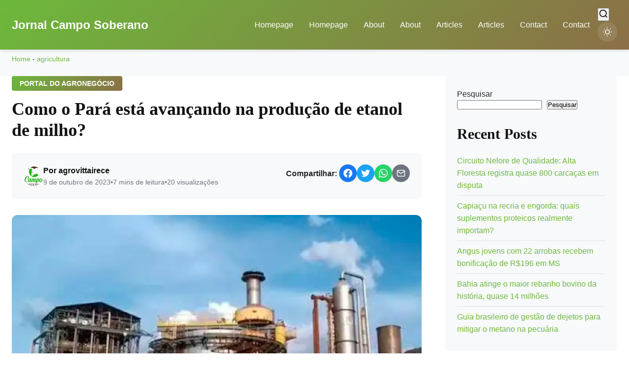

--- FILE ---
content_type: text/html; charset=UTF-8
request_url: https://jornal.camposoberano.com.br/como-o-para-esta-avancando-na-producao-de-etanol-de-milho/
body_size: 22108
content:
<!DOCTYPE html><html lang="pt-BR" prefix="og: https://ogp.me/ns#" data-theme="light"><head><script data-no-optimize="1" type="04aa328945502e889251e32d-text/javascript">var litespeed_docref=sessionStorage.getItem("litespeed_docref");litespeed_docref&&(Object.defineProperty(document,"referrer",{get:function(){return litespeed_docref}}),sessionStorage.removeItem("litespeed_docref"));</script> <meta charset="UTF-8"><meta name="viewport" content="width=device-width, initial-scale=1.0, maximum-scale=5.0"><link rel="profile" href="https://gmpg.org/xfn/11"><title>Como O Pará Está Avançando Na Produção De Etanol De Milho? 2026</title><meta name="description" content="Agora, vamos começar com o artigo! Agora, vamos começar com o artigo!"/><meta name="robots" content="follow, index, max-snippet:-1, max-video-preview:-1, max-image-preview:large"/><link rel="canonical" href="https://jornal.camposoberano.com.br/como-o-para-esta-avancando-na-producao-de-etanol-de-milho/" /><meta property="og:locale" content="pt_BR" /><meta property="og:type" content="article" /><meta property="og:title" content="Como O Pará Está Avançando Na Produção De Etanol De Milho? 2026" /><meta property="og:description" content="Agora, vamos começar com o artigo! Agora, vamos começar com o artigo!" /><meta property="og:url" content="https://jornal.camposoberano.com.br/como-o-para-esta-avancando-na-producao-de-etanol-de-milho/" /><meta property="og:site_name" content="Jornal Campo Soberano" /><meta property="article:publisher" content="https://www.facebook.com/CampoSoberano" /><meta property="article:author" content="https://www.facebook.com/ricardo.gama.3557" /><meta property="article:tag" content="agricultura" /><meta property="article:tag" content="agricultura de precisão" /><meta property="article:tag" content="agricultura familiar" /><meta property="article:tag" content="agronegocio" /><meta property="article:tag" content="agrossilvicultura" /><meta property="article:tag" content="agrotoxico" /><meta property="article:tag" content="Ambiente" /><meta property="article:tag" content="arroz" /><meta property="article:tag" content="avançando" /><meta property="article:tag" content="avicultura" /><meta property="article:tag" content="biodiesel" /><meta property="article:tag" content="biotecnologia" /><meta property="article:tag" content="cabras" /><meta property="article:tag" content="cafeteria" /><meta property="article:tag" content="cavalo" /><meta property="article:tag" content="certificação" /><meta property="article:tag" content="Como" /><meta property="article:tag" content="consultoria" /><meta property="article:tag" content="crédito rural" /><meta property="article:tag" content="criação de porcos" /><meta property="article:tag" content="ensino à distância" /><meta property="article:tag" content="está" /><meta property="article:tag" content="etanol" /><meta property="article:tag" content="feijão" /><meta property="article:tag" content="flores" /><meta property="article:tag" content="frutas" /><meta property="article:tag" content="gado" /><meta property="article:tag" content="gado de corte" /><meta property="article:tag" content="geladeiras" /><meta property="article:tag" content="gestão rural" /><meta property="article:tag" content="milho" /><meta property="article:tag" content="militares" /><meta property="article:tag" content="ovelha" /><meta property="article:tag" content="para" /><meta property="article:tag" content="pasto" /><meta property="article:tag" content="pecuária leiteira" /><meta property="article:tag" content="pragas na agricultura" /><meta property="article:tag" content="Produção" /><meta property="article:tag" content="saúde Animal" /><meta property="article:tag" content="seguro rural" /><meta property="article:tag" content="setor sucroenergético" /><meta property="article:tag" content="Treinamento" /><meta property="article:tag" content="trigo" /><meta property="article:tag" content="Turismo rural" /><meta property="article:section" content="Portal do Agronegócio" /><meta property="og:updated_time" content="2025-10-18T16:18:06-03:00" /><meta property="og:image" content="https://jornal.camposoberano.com.br/wp-content/uploads/2023/10/como-o-para-esta-avancando-na-producao-de-etanol-de-milho.jpg" /><meta property="og:image:secure_url" content="https://jornal.camposoberano.com.br/wp-content/uploads/2023/10/como-o-para-esta-avancando-na-producao-de-etanol-de-milho.jpg" /><meta property="og:image:width" content="708" /><meta property="og:image:height" content="476" /><meta property="og:image:alt" content="Como o Pará está avançando na produção de etanol de milho?" /><meta property="og:image:type" content="image/jpeg" /><meta property="article:published_time" content="2023-10-09T17:57:58-03:00" /><meta property="article:modified_time" content="2025-10-18T16:18:06-03:00" /><meta name="twitter:card" content="summary_large_image" /><meta name="twitter:title" content="Como O Pará Está Avançando Na Produção De Etanol De Milho? 2026" /><meta name="twitter:description" content="Agora, vamos começar com o artigo! Agora, vamos começar com o artigo!" /><meta name="twitter:site" content="@ATForte" /><meta name="twitter:creator" content="@ATForte" /><meta name="twitter:image" content="https://jornal.camposoberano.com.br/wp-content/uploads/2023/10/como-o-para-esta-avancando-na-producao-de-etanol-de-milho.jpg" /><meta name="twitter:label1" content="Escrito por" /><meta name="twitter:data1" content="agrovittairece" /><meta name="twitter:label2" content="Tempo para leitura" /><meta name="twitter:data2" content="5 minutos" /> <script type="application/ld+json" class="rank-math-schema">{"@context":"https://schema.org","@graph":[{"@type":["VeterinaryCare","Organization"],"@id":"https://jornal.camposoberano.com.br/#organization","name":"campo soberano","url":"https://jornal.camposoberano.com.br","sameAs":["https://www.facebook.com/CampoSoberano","https://twitter.com/ATForte","https://www.instagram.com/campo_soberano_oficial/?hl=pt-br","https://www.linkedin.com/in/cicero-sobreira-6126a3136/","https://www.youtube.com/channel/UCO9PyT5ay5LKGVqg0fM1xbQ"],"email":"agrovittairece@gmail.com","logo":{"@type":"ImageObject","@id":"https://jornal.camposoberano.com.br/#logo","url":"https://jornal.camposoberano.com.br/wp-content/uploads/2022/06/cropped-Design-sem-nome-4-1-1.png","contentUrl":"https://jornal.camposoberano.com.br/wp-content/uploads/2022/06/cropped-Design-sem-nome-4-1-1.png","caption":"Jornal Campo Soberano","inLanguage":"pt-BR","width":"1712","height":"275"}},{"@type":"WebSite","@id":"https://jornal.camposoberano.com.br/#website","url":"https://jornal.camposoberano.com.br","name":"Jornal Campo Soberano","alternateName":"Jornal do Campo","publisher":{"@id":"https://jornal.camposoberano.com.br/#organization"},"inLanguage":"pt-BR"},{"@type":"ImageObject","@id":"https://jornal.camposoberano.com.br/wp-content/uploads/2023/10/como-o-para-esta-avancando-na-producao-de-etanol-de-milho.jpg","url":"https://jornal.camposoberano.com.br/wp-content/uploads/2023/10/como-o-para-esta-avancando-na-producao-de-etanol-de-milho.jpg","width":"708","height":"476","inLanguage":"pt-BR"},{"@type":"BreadcrumbList","@id":"https://jornal.camposoberano.com.br/como-o-para-esta-avancando-na-producao-de-etanol-de-milho/#breadcrumb","itemListElement":[{"@type":"ListItem","position":"1","item":{"@id":"https://jornal.camposoberano.com.br","name":"Home"}},{"@type":"ListItem","position":"2","item":{"@id":"https://jornal.camposoberano.com.br/tag/agricultura/","name":"agricultura"}},{"@type":"ListItem","position":"3","item":{"@id":"https://jornal.camposoberano.com.br/como-o-para-esta-avancando-na-producao-de-etanol-de-milho/","name":"Como o Par\u00e1 est\u00e1 avan\u00e7ando na produ\u00e7\u00e3o de etanol de milho?"}}]},{"@type":"WebPage","@id":"https://jornal.camposoberano.com.br/como-o-para-esta-avancando-na-producao-de-etanol-de-milho/#webpage","url":"https://jornal.camposoberano.com.br/como-o-para-esta-avancando-na-producao-de-etanol-de-milho/","name":"Como O Par\u00e1 Est\u00e1 Avan\u00e7ando Na Produ\u00e7\u00e3o De Etanol De Milho? 2026","datePublished":"2023-10-09T17:57:58-03:00","dateModified":"2025-10-18T16:18:06-03:00","isPartOf":{"@id":"https://jornal.camposoberano.com.br/#website"},"primaryImageOfPage":{"@id":"https://jornal.camposoberano.com.br/wp-content/uploads/2023/10/como-o-para-esta-avancando-na-producao-de-etanol-de-milho.jpg"},"inLanguage":"pt-BR","breadcrumb":{"@id":"https://jornal.camposoberano.com.br/como-o-para-esta-avancando-na-producao-de-etanol-de-milho/#breadcrumb"}},{"@type":"Person","@id":"https://jornal.camposoberano.com.br/author/agrovittairece/","name":"agrovittairece","url":"https://jornal.camposoberano.com.br/author/agrovittairece/","image":{"@type":"ImageObject","@id":"https://jornal.camposoberano.com.br/wp-content/litespeed/avatar/fbcc4475a7d1ab5bea7e5a1b5d7dbd7a.jpg?ver=1769104008","url":"https://jornal.camposoberano.com.br/wp-content/litespeed/avatar/fbcc4475a7d1ab5bea7e5a1b5d7dbd7a.jpg?ver=1769104008","caption":"agrovittairece","inLanguage":"pt-BR"},"worksFor":{"@id":"https://jornal.camposoberano.com.br/#organization"}},{"@type":"Article","headline":"Como O Par\u00e1 Est\u00e1 Avan\u00e7ando Na Produ\u00e7\u00e3o De Etanol De Milho? 2026 2026","datePublished":"2023-10-09T17:57:58-03:00","dateModified":"2025-10-18T16:18:06-03:00","articleSection":"agricultura, agricultura de precis\u00e3o, agricultura familiar, agronegocio, agrossilvicultura, agrotoxico, Ambiente, arroz, avan\u00e7ando, avicultura, biodiesel, biotecnologia, cabras, cafeteria, cavalo, certifica\u00e7\u00e3o, Como, consultoria, cr\u00e9dito rural, cria\u00e7\u00e3o de porcos, ensino \u00e0 dist\u00e2ncia, est\u00e1, etanol, feij\u00e3o, flores, frutas, gado, gado de corte, geladeiras, gest\u00e3o rural, milho, militares, ovelha, para, pasto, pecu\u00e1ria leiteira, pragas na agricultura, Produ\u00e7\u00e3o, sa\u00fade Animal, seguro rural, setor sucroenerg\u00e9tico, Treinamento, trigo, Turismo rural","author":{"@id":"https://jornal.camposoberano.com.br/author/agrovittairece/","name":"agrovittairece"},"publisher":{"@id":"https://jornal.camposoberano.com.br/#organization"},"description":"Agora, vamos come\u00e7ar com o artigo! Agora, vamos come\u00e7ar com o artigo!","name":"Como O Par\u00e1 Est\u00e1 Avan\u00e7ando Na Produ\u00e7\u00e3o De Etanol De Milho? 2026 2026","@id":"https://jornal.camposoberano.com.br/como-o-para-esta-avancando-na-producao-de-etanol-de-milho/#richSnippet","isPartOf":{"@id":"https://jornal.camposoberano.com.br/como-o-para-esta-avancando-na-producao-de-etanol-de-milho/#webpage"},"image":{"@id":"https://jornal.camposoberano.com.br/wp-content/uploads/2023/10/como-o-para-esta-avancando-na-producao-de-etanol-de-milho.jpg"},"inLanguage":"pt-BR","mainEntityOfPage":{"@id":"https://jornal.camposoberano.com.br/como-o-para-esta-avancando-na-producao-de-etanol-de-milho/#webpage"}}]}</script> <link rel='dns-prefetch' href='//www.googletagmanager.com' /><link rel='dns-prefetch' href='//fonts.googleapis.com' /><link rel='dns-prefetch' href='//pagead2.googlesyndication.com' /><link rel="alternate" type="application/rss+xml" title="Feed para Jornal Campo Soberano &raquo;" href="https://jornal.camposoberano.com.br/feed/" /><link rel="alternate" type="application/rss+xml" title="Feed de comentários para Jornal Campo Soberano &raquo;" href="https://jornal.camposoberano.com.br/comments/feed/" /><link rel="alternate" title="oEmbed (JSON)" type="application/json+oembed" href="https://jornal.camposoberano.com.br/wp-json/oembed/1.0/embed?url=https%3A%2F%2Fjornal.camposoberano.com.br%2Fcomo-o-para-esta-avancando-na-producao-de-etanol-de-milho%2F" /><link rel="alternate" title="oEmbed (XML)" type="text/xml+oembed" href="https://jornal.camposoberano.com.br/wp-json/oembed/1.0/embed?url=https%3A%2F%2Fjornal.camposoberano.com.br%2Fcomo-o-para-esta-avancando-na-producao-de-etanol-de-milho%2F&#038;format=xml" /><style id='wp-img-auto-sizes-contain-inline-css'>img:is([sizes=auto i],[sizes^="auto," i]){contain-intrinsic-size:3000px 1500px}
/*# sourceURL=wp-img-auto-sizes-contain-inline-css */</style><link data-optimized="2" rel="stylesheet" href="https://jornal.camposoberano.com.br/wp-content/litespeed/css/04f748cabc5d6c6650945eed24f092d0.css?ver=e8ac8" /><style id='wp-block-heading-inline-css'>h1:where(.wp-block-heading).has-background,h2:where(.wp-block-heading).has-background,h3:where(.wp-block-heading).has-background,h4:where(.wp-block-heading).has-background,h5:where(.wp-block-heading).has-background,h6:where(.wp-block-heading).has-background{padding:1.25em 2.375em}h1.has-text-align-left[style*=writing-mode]:where([style*=vertical-lr]),h1.has-text-align-right[style*=writing-mode]:where([style*=vertical-rl]),h2.has-text-align-left[style*=writing-mode]:where([style*=vertical-lr]),h2.has-text-align-right[style*=writing-mode]:where([style*=vertical-rl]),h3.has-text-align-left[style*=writing-mode]:where([style*=vertical-lr]),h3.has-text-align-right[style*=writing-mode]:where([style*=vertical-rl]),h4.has-text-align-left[style*=writing-mode]:where([style*=vertical-lr]),h4.has-text-align-right[style*=writing-mode]:where([style*=vertical-rl]),h5.has-text-align-left[style*=writing-mode]:where([style*=vertical-lr]),h5.has-text-align-right[style*=writing-mode]:where([style*=vertical-rl]),h6.has-text-align-left[style*=writing-mode]:where([style*=vertical-lr]),h6.has-text-align-right[style*=writing-mode]:where([style*=vertical-rl]){rotate:180deg}
/*# sourceURL=https://jornal.camposoberano.com.br/wp-includes/blocks/heading/style.min.css */</style><style id='wp-block-latest-posts-inline-css'>.wp-block-latest-posts{box-sizing:border-box}.wp-block-latest-posts.alignleft{margin-right:2em}.wp-block-latest-posts.alignright{margin-left:2em}.wp-block-latest-posts.wp-block-latest-posts__list{list-style:none}.wp-block-latest-posts.wp-block-latest-posts__list li{clear:both;overflow-wrap:break-word}.wp-block-latest-posts.is-grid{display:flex;flex-wrap:wrap}.wp-block-latest-posts.is-grid li{margin:0 1.25em 1.25em 0;width:100%}@media (min-width:600px){.wp-block-latest-posts.columns-2 li{width:calc(50% - .625em)}.wp-block-latest-posts.columns-2 li:nth-child(2n){margin-right:0}.wp-block-latest-posts.columns-3 li{width:calc(33.33333% - .83333em)}.wp-block-latest-posts.columns-3 li:nth-child(3n){margin-right:0}.wp-block-latest-posts.columns-4 li{width:calc(25% - .9375em)}.wp-block-latest-posts.columns-4 li:nth-child(4n){margin-right:0}.wp-block-latest-posts.columns-5 li{width:calc(20% - 1em)}.wp-block-latest-posts.columns-5 li:nth-child(5n){margin-right:0}.wp-block-latest-posts.columns-6 li{width:calc(16.66667% - 1.04167em)}.wp-block-latest-posts.columns-6 li:nth-child(6n){margin-right:0}}:root :where(.wp-block-latest-posts.is-grid){padding:0}:root :where(.wp-block-latest-posts.wp-block-latest-posts__list){padding-left:0}.wp-block-latest-posts__post-author,.wp-block-latest-posts__post-date{display:block;font-size:.8125em}.wp-block-latest-posts__post-excerpt,.wp-block-latest-posts__post-full-content{margin-bottom:1em;margin-top:.5em}.wp-block-latest-posts__featured-image a{display:inline-block}.wp-block-latest-posts__featured-image img{height:auto;max-width:100%;width:auto}.wp-block-latest-posts__featured-image.alignleft{float:left;margin-right:1em}.wp-block-latest-posts__featured-image.alignright{float:right;margin-left:1em}.wp-block-latest-posts__featured-image.aligncenter{margin-bottom:1em;text-align:center}
/*# sourceURL=https://jornal.camposoberano.com.br/wp-includes/blocks/latest-posts/style.min.css */</style><style id='wp-block-search-inline-css'>.wp-block-search__button{margin-left:10px;word-break:normal}.wp-block-search__button.has-icon{line-height:0}.wp-block-search__button svg{height:1.25em;min-height:24px;min-width:24px;width:1.25em;fill:currentColor;vertical-align:text-bottom}:where(.wp-block-search__button){border:1px solid #ccc;padding:6px 10px}.wp-block-search__inside-wrapper{display:flex;flex:auto;flex-wrap:nowrap;max-width:100%}.wp-block-search__label{width:100%}.wp-block-search.wp-block-search__button-only .wp-block-search__button{box-sizing:border-box;display:flex;flex-shrink:0;justify-content:center;margin-left:0;max-width:100%}.wp-block-search.wp-block-search__button-only .wp-block-search__inside-wrapper{min-width:0!important;transition-property:width}.wp-block-search.wp-block-search__button-only .wp-block-search__input{flex-basis:100%;transition-duration:.3s}.wp-block-search.wp-block-search__button-only.wp-block-search__searchfield-hidden,.wp-block-search.wp-block-search__button-only.wp-block-search__searchfield-hidden .wp-block-search__inside-wrapper{overflow:hidden}.wp-block-search.wp-block-search__button-only.wp-block-search__searchfield-hidden .wp-block-search__input{border-left-width:0!important;border-right-width:0!important;flex-basis:0;flex-grow:0;margin:0;min-width:0!important;padding-left:0!important;padding-right:0!important;width:0!important}:where(.wp-block-search__input){appearance:none;border:1px solid #949494;flex-grow:1;font-family:inherit;font-size:inherit;font-style:inherit;font-weight:inherit;letter-spacing:inherit;line-height:inherit;margin-left:0;margin-right:0;min-width:3rem;padding:8px;text-decoration:unset!important;text-transform:inherit}:where(.wp-block-search__button-inside .wp-block-search__inside-wrapper){background-color:#fff;border:1px solid #949494;box-sizing:border-box;padding:4px}:where(.wp-block-search__button-inside .wp-block-search__inside-wrapper) .wp-block-search__input{border:none;border-radius:0;padding:0 4px}:where(.wp-block-search__button-inside .wp-block-search__inside-wrapper) .wp-block-search__input:focus{outline:none}:where(.wp-block-search__button-inside .wp-block-search__inside-wrapper) :where(.wp-block-search__button){padding:4px 8px}.wp-block-search.aligncenter .wp-block-search__inside-wrapper{margin:auto}.wp-block[data-align=right] .wp-block-search.wp-block-search__button-only .wp-block-search__inside-wrapper{float:right}
/*# sourceURL=https://jornal.camposoberano.com.br/wp-includes/blocks/search/style.min.css */</style><style id='wp-block-group-inline-css'>.wp-block-group{box-sizing:border-box}:where(.wp-block-group.wp-block-group-is-layout-constrained){position:relative}
/*# sourceURL=https://jornal.camposoberano.com.br/wp-includes/blocks/group/style.min.css */</style><style id='wp-block-paragraph-inline-css'>.is-small-text{font-size:.875em}.is-regular-text{font-size:1em}.is-large-text{font-size:2.25em}.is-larger-text{font-size:3em}.has-drop-cap:not(:focus):first-letter{float:left;font-size:8.4em;font-style:normal;font-weight:100;line-height:.68;margin:.05em .1em 0 0;text-transform:uppercase}body.rtl .has-drop-cap:not(:focus):first-letter{float:none;margin-left:.1em}p.has-drop-cap.has-background{overflow:hidden}:root :where(p.has-background){padding:1.25em 2.375em}:where(p.has-text-color:not(.has-link-color)) a{color:inherit}p.has-text-align-left[style*="writing-mode:vertical-lr"],p.has-text-align-right[style*="writing-mode:vertical-rl"]{rotate:180deg}
/*# sourceURL=https://jornal.camposoberano.com.br/wp-includes/blocks/paragraph/style.min.css */</style><style id='global-styles-inline-css'>:root{--wp--preset--aspect-ratio--square: 1;--wp--preset--aspect-ratio--4-3: 4/3;--wp--preset--aspect-ratio--3-4: 3/4;--wp--preset--aspect-ratio--3-2: 3/2;--wp--preset--aspect-ratio--2-3: 2/3;--wp--preset--aspect-ratio--16-9: 16/9;--wp--preset--aspect-ratio--9-16: 9/16;--wp--preset--color--black: #000000;--wp--preset--color--cyan-bluish-gray: #abb8c3;--wp--preset--color--white: #ffffff;--wp--preset--color--pale-pink: #f78da7;--wp--preset--color--vivid-red: #cf2e2e;--wp--preset--color--luminous-vivid-orange: #ff6900;--wp--preset--color--luminous-vivid-amber: #fcb900;--wp--preset--color--light-green-cyan: #7bdcb5;--wp--preset--color--vivid-green-cyan: #00d084;--wp--preset--color--pale-cyan-blue: #8ed1fc;--wp--preset--color--vivid-cyan-blue: #0693e3;--wp--preset--color--vivid-purple: #9b51e0;--wp--preset--color--primary-green: #6cb83b;--wp--preset--color--primary-brown: #8b6f47;--wp--preset--gradient--vivid-cyan-blue-to-vivid-purple: linear-gradient(135deg,rgb(6,147,227) 0%,rgb(155,81,224) 100%);--wp--preset--gradient--light-green-cyan-to-vivid-green-cyan: linear-gradient(135deg,rgb(122,220,180) 0%,rgb(0,208,130) 100%);--wp--preset--gradient--luminous-vivid-amber-to-luminous-vivid-orange: linear-gradient(135deg,rgb(252,185,0) 0%,rgb(255,105,0) 100%);--wp--preset--gradient--luminous-vivid-orange-to-vivid-red: linear-gradient(135deg,rgb(255,105,0) 0%,rgb(207,46,46) 100%);--wp--preset--gradient--very-light-gray-to-cyan-bluish-gray: linear-gradient(135deg,rgb(238,238,238) 0%,rgb(169,184,195) 100%);--wp--preset--gradient--cool-to-warm-spectrum: linear-gradient(135deg,rgb(74,234,220) 0%,rgb(151,120,209) 20%,rgb(207,42,186) 40%,rgb(238,44,130) 60%,rgb(251,105,98) 80%,rgb(254,248,76) 100%);--wp--preset--gradient--blush-light-purple: linear-gradient(135deg,rgb(255,206,236) 0%,rgb(152,150,240) 100%);--wp--preset--gradient--blush-bordeaux: linear-gradient(135deg,rgb(254,205,165) 0%,rgb(254,45,45) 50%,rgb(107,0,62) 100%);--wp--preset--gradient--luminous-dusk: linear-gradient(135deg,rgb(255,203,112) 0%,rgb(199,81,192) 50%,rgb(65,88,208) 100%);--wp--preset--gradient--pale-ocean: linear-gradient(135deg,rgb(255,245,203) 0%,rgb(182,227,212) 50%,rgb(51,167,181) 100%);--wp--preset--gradient--electric-grass: linear-gradient(135deg,rgb(202,248,128) 0%,rgb(113,206,126) 100%);--wp--preset--gradient--midnight: linear-gradient(135deg,rgb(2,3,129) 0%,rgb(40,116,252) 100%);--wp--preset--font-size--small: 13px;--wp--preset--font-size--medium: 20px;--wp--preset--font-size--large: 36px;--wp--preset--font-size--x-large: 42px;--wp--preset--spacing--20: 0.44rem;--wp--preset--spacing--30: 0.67rem;--wp--preset--spacing--40: 1rem;--wp--preset--spacing--50: 1.5rem;--wp--preset--spacing--60: 2.25rem;--wp--preset--spacing--70: 3.38rem;--wp--preset--spacing--80: 5.06rem;--wp--preset--shadow--natural: 6px 6px 9px rgba(0, 0, 0, 0.2);--wp--preset--shadow--deep: 12px 12px 50px rgba(0, 0, 0, 0.4);--wp--preset--shadow--sharp: 6px 6px 0px rgba(0, 0, 0, 0.2);--wp--preset--shadow--outlined: 6px 6px 0px -3px rgb(255, 255, 255), 6px 6px rgb(0, 0, 0);--wp--preset--shadow--crisp: 6px 6px 0px rgb(0, 0, 0);}:where(.is-layout-flex){gap: 0.5em;}:where(.is-layout-grid){gap: 0.5em;}body .is-layout-flex{display: flex;}.is-layout-flex{flex-wrap: wrap;align-items: center;}.is-layout-flex > :is(*, div){margin: 0;}body .is-layout-grid{display: grid;}.is-layout-grid > :is(*, div){margin: 0;}:where(.wp-block-columns.is-layout-flex){gap: 2em;}:where(.wp-block-columns.is-layout-grid){gap: 2em;}:where(.wp-block-post-template.is-layout-flex){gap: 1.25em;}:where(.wp-block-post-template.is-layout-grid){gap: 1.25em;}.has-black-color{color: var(--wp--preset--color--black) !important;}.has-cyan-bluish-gray-color{color: var(--wp--preset--color--cyan-bluish-gray) !important;}.has-white-color{color: var(--wp--preset--color--white) !important;}.has-pale-pink-color{color: var(--wp--preset--color--pale-pink) !important;}.has-vivid-red-color{color: var(--wp--preset--color--vivid-red) !important;}.has-luminous-vivid-orange-color{color: var(--wp--preset--color--luminous-vivid-orange) !important;}.has-luminous-vivid-amber-color{color: var(--wp--preset--color--luminous-vivid-amber) !important;}.has-light-green-cyan-color{color: var(--wp--preset--color--light-green-cyan) !important;}.has-vivid-green-cyan-color{color: var(--wp--preset--color--vivid-green-cyan) !important;}.has-pale-cyan-blue-color{color: var(--wp--preset--color--pale-cyan-blue) !important;}.has-vivid-cyan-blue-color{color: var(--wp--preset--color--vivid-cyan-blue) !important;}.has-vivid-purple-color{color: var(--wp--preset--color--vivid-purple) !important;}.has-black-background-color{background-color: var(--wp--preset--color--black) !important;}.has-cyan-bluish-gray-background-color{background-color: var(--wp--preset--color--cyan-bluish-gray) !important;}.has-white-background-color{background-color: var(--wp--preset--color--white) !important;}.has-pale-pink-background-color{background-color: var(--wp--preset--color--pale-pink) !important;}.has-vivid-red-background-color{background-color: var(--wp--preset--color--vivid-red) !important;}.has-luminous-vivid-orange-background-color{background-color: var(--wp--preset--color--luminous-vivid-orange) !important;}.has-luminous-vivid-amber-background-color{background-color: var(--wp--preset--color--luminous-vivid-amber) !important;}.has-light-green-cyan-background-color{background-color: var(--wp--preset--color--light-green-cyan) !important;}.has-vivid-green-cyan-background-color{background-color: var(--wp--preset--color--vivid-green-cyan) !important;}.has-pale-cyan-blue-background-color{background-color: var(--wp--preset--color--pale-cyan-blue) !important;}.has-vivid-cyan-blue-background-color{background-color: var(--wp--preset--color--vivid-cyan-blue) !important;}.has-vivid-purple-background-color{background-color: var(--wp--preset--color--vivid-purple) !important;}.has-black-border-color{border-color: var(--wp--preset--color--black) !important;}.has-cyan-bluish-gray-border-color{border-color: var(--wp--preset--color--cyan-bluish-gray) !important;}.has-white-border-color{border-color: var(--wp--preset--color--white) !important;}.has-pale-pink-border-color{border-color: var(--wp--preset--color--pale-pink) !important;}.has-vivid-red-border-color{border-color: var(--wp--preset--color--vivid-red) !important;}.has-luminous-vivid-orange-border-color{border-color: var(--wp--preset--color--luminous-vivid-orange) !important;}.has-luminous-vivid-amber-border-color{border-color: var(--wp--preset--color--luminous-vivid-amber) !important;}.has-light-green-cyan-border-color{border-color: var(--wp--preset--color--light-green-cyan) !important;}.has-vivid-green-cyan-border-color{border-color: var(--wp--preset--color--vivid-green-cyan) !important;}.has-pale-cyan-blue-border-color{border-color: var(--wp--preset--color--pale-cyan-blue) !important;}.has-vivid-cyan-blue-border-color{border-color: var(--wp--preset--color--vivid-cyan-blue) !important;}.has-vivid-purple-border-color{border-color: var(--wp--preset--color--vivid-purple) !important;}.has-vivid-cyan-blue-to-vivid-purple-gradient-background{background: var(--wp--preset--gradient--vivid-cyan-blue-to-vivid-purple) !important;}.has-light-green-cyan-to-vivid-green-cyan-gradient-background{background: var(--wp--preset--gradient--light-green-cyan-to-vivid-green-cyan) !important;}.has-luminous-vivid-amber-to-luminous-vivid-orange-gradient-background{background: var(--wp--preset--gradient--luminous-vivid-amber-to-luminous-vivid-orange) !important;}.has-luminous-vivid-orange-to-vivid-red-gradient-background{background: var(--wp--preset--gradient--luminous-vivid-orange-to-vivid-red) !important;}.has-very-light-gray-to-cyan-bluish-gray-gradient-background{background: var(--wp--preset--gradient--very-light-gray-to-cyan-bluish-gray) !important;}.has-cool-to-warm-spectrum-gradient-background{background: var(--wp--preset--gradient--cool-to-warm-spectrum) !important;}.has-blush-light-purple-gradient-background{background: var(--wp--preset--gradient--blush-light-purple) !important;}.has-blush-bordeaux-gradient-background{background: var(--wp--preset--gradient--blush-bordeaux) !important;}.has-luminous-dusk-gradient-background{background: var(--wp--preset--gradient--luminous-dusk) !important;}.has-pale-ocean-gradient-background{background: var(--wp--preset--gradient--pale-ocean) !important;}.has-electric-grass-gradient-background{background: var(--wp--preset--gradient--electric-grass) !important;}.has-midnight-gradient-background{background: var(--wp--preset--gradient--midnight) !important;}.has-small-font-size{font-size: var(--wp--preset--font-size--small) !important;}.has-medium-font-size{font-size: var(--wp--preset--font-size--medium) !important;}.has-large-font-size{font-size: var(--wp--preset--font-size--large) !important;}.has-x-large-font-size{font-size: var(--wp--preset--font-size--x-large) !important;}
/*# sourceURL=global-styles-inline-css */</style><style id='classic-theme-styles-inline-css'>/*! This file is auto-generated */
.wp-block-button__link{color:#fff;background-color:#32373c;border-radius:9999px;box-shadow:none;text-decoration:none;padding:calc(.667em + 2px) calc(1.333em + 2px);font-size:1.125em}.wp-block-file__button{background:#32373c;color:#fff;text-decoration:none}
/*# sourceURL=/wp-includes/css/classic-themes.min.css */</style>
 <script type="litespeed/javascript" data-src="https://www.googletagmanager.com/gtag/js?id=G-3FDQDG2H87" id="google_gtagjs-js"></script> <script id="google_gtagjs-js-after" type="litespeed/javascript">window.dataLayer=window.dataLayer||[];function gtag(){dataLayer.push(arguments)}
gtag("set","linker",{"domains":["jornal.camposoberano.com.br"]});gtag("js",new Date());gtag("set","developer_id.dZTNiMT",!0);gtag("config","G-3FDQDG2H87",{"googlesitekit_post_type":"post","googlesitekit_post_author":"agrovittairece","googlesitekit_post_date":"20231009"});window._googlesitekit=window._googlesitekit||{};window._googlesitekit.throttledEvents=[];window._googlesitekit.gtagEvent=(name,data)=>{var key=JSON.stringify({name,data});if(!!window._googlesitekit.throttledEvents[key]){return}window._googlesitekit.throttledEvents[key]=!0;setTimeout(()=>{delete window._googlesitekit.throttledEvents[key]},5);gtag("event",name,{...data,event_source:"site-kit"})}</script> <link rel="https://api.w.org/" href="https://jornal.camposoberano.com.br/wp-json/" /><link rel="alternate" title="JSON" type="application/json" href="https://jornal.camposoberano.com.br/wp-json/wp/v2/posts/62887" /><link rel="EditURI" type="application/rsd+xml" title="RSD" href="https://jornal.camposoberano.com.br/xmlrpc.php?rsd" /><meta name="generator" content="WordPress 6.9" /><link rel='shortlink' href='https://jornal.camposoberano.com.br/?p=62887' /><meta name="generator" content="Site Kit by Google 1.170.0" /> <script data-ad-client="ca-pub-1472367396461730" type="litespeed/javascript" data-src="https://pagead2.googlesyndication.com/pagead/js/adsbygoogle.js"></script> <script type="litespeed/javascript" data-src="https://pagead2.googlesyndication.com/pagead/js/adsbygoogle.js?client=ca-pub-1472367396461730"
     crossorigin="anonymous"></script> <meta name="p:domain_verify" content="007a467648abf5b7e486f6b62c5641c3"/>
 <script type="litespeed/javascript" data-src="https://www.googletagmanager.com/gtag/js?id=UA-58166274-2"></script>  <script type="litespeed/javascript" data-src="https://www.googletagmanager.com/gtag/js?id=UA-58166274-2"></script> <script type="litespeed/javascript">window.dataLayer=window.dataLayer||[];function gtag(){dataLayer.push(arguments)}
gtag('js',new Date());gtag('config','UA-58166274-2')</script> <script type="04aa328945502e889251e32d-text/javascript">Clarity tracking code for https://jornal.camposoberano.com.br/ -->
<script>
    (function(c,l,a,r,i,t,y){
        c[a]=c[a]||function(){(c[a].q=c[a].q||[]).push(arguments)};
        t=l.createElement(r);t.async=1;t.src="https://www.clarity.ms/tag/"+i+"?ref=bwt";
        y=l.getElementsByTagName(r)[0];y.parentNode.insertBefore(t,y);
    })(window, document, "clarity", "script", "cikmte4lee");</script><script type="application/ld+json">{"@context":"https:\/\/schema.org","@type":"NewsArticle","headline":"Como o Par\u00e1 est\u00e1 avan\u00e7ando na produ\u00e7\u00e3o de etanol de milho?","datePublished":"2023-10-09T17:57:58-03:00","dateModified":"2025-10-18T16:18:06-03:00","author":{"@type":"Person","name":"agrovittairece"},"publisher":{"@type":"Organization","name":"Jornal Campo Soberano","logo":{"@type":"ImageObject","url":"https:\/\/jornal.camposoberano.com.br\/wp-content\/uploads\/2022\/08\/Design-sem-nome-9.png"}},"image":"https:\/\/jornal.camposoberano.com.br\/wp-content\/uploads\/2023\/10\/como-o-para-esta-avancando-na-producao-de-etanol-de-milho.jpg"}</script> <meta property="og:type" content="article" /><meta property="og:title" content="Como o Pará está avançando na produção de etanol de milho?" /><meta property="og:description" content="Noticias do Jornal do campo Soberano Boa leitura! Assim você garante que seu conteúdo seja relevante e respondendo a perguntas que as pessoas estão buscando..." /><meta property="og:url" content="https://jornal.camposoberano.com.br/como-o-para-esta-avancando-na-producao-de-etanol-de-milho/" /><meta property="og:site_name" content="Jornal Campo Soberano" /><meta property="og:image" content="https://jornal.camposoberano.com.br/wp-content/uploads/2023/10/como-o-para-esta-avancando-na-producao-de-etanol-de-milho.jpg" /><meta name="twitter:card" content="summary_large_image" /><meta name="twitter:title" content="Como o Pará está avançando na produção de etanol de milho?" /><meta name="twitter:description" content="Noticias do Jornal do campo Soberano Boa leitura! Assim você garante que seu conteúdo seja relevante e respondendo a perguntas que as pessoas estão buscando..." /><meta name="twitter:image" content="https://jornal.camposoberano.com.br/wp-content/uploads/2023/10/como-o-para-esta-avancando-na-producao-de-etanol-de-milho.jpg" /><style type="text/css">:root {
            --color-primary-green: #6cb83b;
            --color-primary-brown: #8b6f47;
            --container-width: 1280px;
        }
        .news-grid.grid-3 {
            grid-template-columns: repeat(auto-fit, minmax(250px, 1fr));
        }</style><meta name="google-adsense-platform-account" content="ca-host-pub-2644536267352236"><meta name="google-adsense-platform-domain" content="sitekit.withgoogle.com">
 <script async type="04aa328945502e889251e32d-application/javascript" src="https://news.google.com/swg/js/v1/swg-basic.js"></script> <script type="litespeed/javascript">(self.SWG_BASIC=self.SWG_BASIC||[]).push(basicSubscriptions=>{basicSubscriptions.init({type:"NewsArticle",isPartOfType:["Product"],isPartOfProductId:"CAowlIm5Cw:openaccess",clientOptions:{theme:"light",lang:"pt-BR"},})})</script><script async type="04aa328945502e889251e32d-application/javascript" src="https://news.google.com/swg/js/v1/swg-basic.js"></script> <script type="litespeed/javascript">(self.SWG_BASIC=self.SWG_BASIC||[]).push(basicSubscriptions=>{basicSubscriptions.init({type:"NewsArticle",isPartOfType:["Product"],isPartOfProductId:"CAowlIm5Cw:openaccess",clientOptions:{theme:"light",lang:"pt-BR"},})})</script><script id="google_gtagjs" type="litespeed/javascript" data-src="https://www.googletagmanager.com/gtag/js?id=G-FYH0Z4ZXJE"></script> <script id="google_gtagjs-inline" type="litespeed/javascript">window.dataLayer=window.dataLayer||[];function gtag(){dataLayer.push(arguments)}gtag('js',new Date());gtag('config','G-FYH0Z4ZXJE',{})</script>  <script type="litespeed/javascript" data-src="https://pagead2.googlesyndication.com/pagead/js/adsbygoogle.js?client=ca-pub-1472367396461730&amp;host=ca-host-pub-2644536267352236" crossorigin="anonymous"></script> <link rel="icon" href="https://jornal.camposoberano.com.br/wp-content/uploads/2022/08/Design-sem-nome-9.png" sizes="32x32" /><link rel="icon" href="https://jornal.camposoberano.com.br/wp-content/uploads/2022/08/Design-sem-nome-9.png" sizes="192x192" /><link rel="apple-touch-icon" href="https://jornal.camposoberano.com.br/wp-content/uploads/2022/08/Design-sem-nome-9.png" /><meta name="msapplication-TileImage" content="https://jornal.camposoberano.com.br/wp-content/uploads/2022/08/Design-sem-nome-9.png" /></head><body class="wp-singular post-template-default single single-post postid-62887 single-format-standard wp-theme-news-soberano-v134-AMP-FIXED theme-light"><noscript><iframe data-lazyloaded="1" src="about:blank" data-litespeed-src="https://www.googletagmanager.com/ns.html?id=GTM-PLT6JTH"
height="0" width="0" style="display:none;visibility:hidden"></iframe></noscript>
 <script type="litespeed/javascript" data-src="https://pagead2.googlesyndication.com/pagead/js/adsbygoogle.js?client=ca-pub-1472367396461730"
     crossorigin="anonymous"></script> <meta name="p:domain_verify" content="007a467648abf5b7e486f6b62c5641c3"/> <script type="litespeed/javascript" data-src="https://pagead2.googlesyndication.com/pagead/js/adsbygoogle.js?client=ca-pub-1472367396461730"
     crossorigin="anonymous"></script> 
<ins class="adsbygoogle"
style="display:block"
data-ad-client="ca-pub-1472367396461730"
data-ad-slot="9229434201"
data-ad-format="auto"
data-full-width-responsive="true"></ins> <script type="litespeed/javascript">(adsbygoogle=window.adsbygoogle||[]).push({})</script> <div id="page" class="site-container">
<a class="skip-link sr-only" href="#main">Pular para o conteúdo</a><header id="masthead" class="site-header"><div class="container"><div class="header-content"><div class="site-branding">
<a href="https://jornal.camposoberano.com.br/" class="site-logo" rel="home">
Jornal Campo Soberano                        </a></div><nav id="site-navigation" class="main-navigation" aria-label="Menu Principal"><ul id="primary-menu" class="nav-menu"><li id="menu-item-203164" class="menu-item menu-item-type-post_type menu-item-object-page menu-item-203164"><a href="https://jornal.camposoberano.com.br/95df2-homepage/">Homepage</a></li><li id="menu-item-203168" class="menu-item menu-item-type-post_type menu-item-object-page menu-item-203168"><a href="https://jornal.camposoberano.com.br/95df2-homepage/">Homepage</a></li><li id="menu-item-203166" class="menu-item menu-item-type-post_type menu-item-object-page menu-item-203166"><a href="https://jornal.camposoberano.com.br/95df2-about/">About</a></li><li id="menu-item-203170" class="menu-item menu-item-type-post_type menu-item-object-page menu-item-203170"><a href="https://jornal.camposoberano.com.br/95df2-about/">About</a></li><li id="menu-item-203165" class="menu-item menu-item-type-post_type menu-item-object-page current_page_parent menu-item-203165"><a href="https://jornal.camposoberano.com.br/blog-2/">Articles</a></li><li id="menu-item-203169" class="menu-item menu-item-type-post_type menu-item-object-page current_page_parent menu-item-203169"><a href="https://jornal.camposoberano.com.br/blog-2/">Articles</a></li><li id="menu-item-203167" class="menu-item menu-item-type-post_type menu-item-object-page menu-item-203167"><a href="https://jornal.camposoberano.com.br/95df2-contact/">Contact</a></li><li id="menu-item-203171" class="menu-item menu-item-type-post_type menu-item-object-page menu-item-203171"><a href="https://jornal.camposoberano.com.br/95df2-contact/">Contact</a></li></ul><div class="header-actions">
<button class="search-toggle" aria-label="Abrir busca" aria-expanded="false">
<svg width="20" height="20" viewBox="0 0 24 24" fill="none" stroke="currentColor" stroke-width="2">
<circle cx="11" cy="11" r="8"></circle>
<path d="m21 21-4.35-4.35"></path>
</svg>
</button>
<button class="theme-toggle" id="themeToggle" aria-label="Alternar tema">
<svg class="sun-icon" width="20" height="20" viewBox="0 0 24 24" fill="none" stroke="currentColor" stroke-width="2">
<circle cx="12" cy="12" r="5"></circle>
<line x1="12" y1="1" x2="12" y2="3"></line>
<line x1="12" y1="21" x2="12" y2="23"></line>
<line x1="4.22" y1="4.22" x2="5.64" y2="5.64"></line>
<line x1="18.36" y1="18.36" x2="19.78" y2="19.78"></line>
<line x1="1" y1="12" x2="3" y2="12"></line>
<line x1="21" y1="12" x2="23" y2="12"></line>
<line x1="4.22" y1="19.78" x2="5.64" y2="18.36"></line>
<line x1="18.36" y1="5.64" x2="19.78" y2="4.22"></line>
</svg>
<svg class="moon-icon hidden" width="20" height="20" viewBox="0 0 24 24" fill="none" stroke="currentColor" stroke-width="2">
<path d="M21 12.79A9 9 0 1 1 11.21 3 7 7 0 0 0 21 12.79z"></path>
</svg>
</button>
<button class="mobile-menu-toggle" aria-label="Menu" aria-expanded="false">
<svg width="24" height="24" viewBox="0 0 24 24" fill="none" stroke="currentColor" stroke-width="2">
<line x1="3" y1="12" x2="21" y2="12"></line>
<line x1="3" y1="6" x2="21" y2="6"></line>
<line x1="3" y1="18" x2="21" y2="18"></line>
</svg>
</button></div></nav></div><div class="search-modal" id="searchModal" style="display: none;"><div class="search-modal-content"><form role="search" method="get" class="search-form" action="https://jornal.camposoberano.com.br/" >
<label for="search-input" class="sr-only">
Buscar por:    </label><div class="search-input-wrapper">
<input type="search"
id="search-input"
class="search-field"
placeholder="Buscar notícias..."
value=""
name="s" />
<button type="submit" class="search-submit" aria-label="Buscar">
<svg width="18" height="18" viewBox="0 0 24 24" fill="none" stroke="currentColor" stroke-width="2">
<circle cx="11" cy="11" r="8"></circle>
<path d="m21 21-4.35-4.35"></path>
</svg>
<span class="sr-only">Buscar</span>
</button></div></form>
<button class="search-close" aria-label="Fechar busca">
<svg width="24" height="24" viewBox="0 0 24 24" fill="none" stroke="currentColor" stroke-width="2">
<line x1="18" y1="6" x2="6" y2="18"></line>
<line x1="6" y1="6" x2="18" y2="18"></line>
</svg>
</button></div></div></div></header><div class="breadcrumbs-container"><div class="container"><nav aria-label="breadcrumbs" class="rank-math-breadcrumb"><p><a href="https://jornal.camposoberano.com.br">Home</a><span class="separator"> - </span><a href="https://jornal.camposoberano.com.br/tag/agricultura/">agricultura</a></p></nav></div></div><main id="main" class="site-main single-post"><div class="container"><div class="row"><div class="col-main"><article id="post-62887" class="single-article post-62887 post type-post status-publish format-standard has-post-thumbnail hentry category-portal-do-agronegocio tag-agricultura tag-agricultura-de-precisao tag-agricultura-familiar tag-agronegocio tag-agrossilvicultura tag-agrotoxico tag-ambiente tag-arroz tag-avancando tag-avicultura tag-biodiesel tag-biotecnologia tag-cabras tag-cafeteria tag-cavalo tag-certificacao tag-como tag-consultoria tag-credito-rural tag-criacao-de-porcos tag-ensino-a-distancia tag-esta tag-etanol tag-feijao tag-flores tag-frutas tag-gado tag-gado-de-corte tag-geladeiras tag-gestao-rural tag-milho tag-militares tag-ovelha tag-para tag-pasto tag-pecuaria-leiteira tag-pragas-na-agricultura tag-producao tag-saude-animal tag-seguro-rural tag-setor-sucroenergetico tag-treinamento tag-trigo tag-turismo-rural"><div class="article-meta-top">
<a href="https://jornal.camposoberano.com.br/category/portal-do-agronegocio/" class="article-category">
Portal do Agronegócio                                </a></div><header class="article-header"><h1 class="article-title">Como o Pará está avançando na produção de etanol de milho?</h1><div class="article-meta"><div class="meta-author">
<img data-lazyloaded="1" src="[data-uri]" alt='' data-src='https://jornal.camposoberano.com.br/wp-content/litespeed/avatar/1f7cdcc5f09679c124ad664edc3c3e9f.jpg?ver=1769104009' data-srcset='https://jornal.camposoberano.com.br/wp-content/litespeed/avatar/15d7e8eb017732d075d900d8b986b97c.jpg?ver=1769104009 2x' class='avatar avatar-40 photo' height='40' width='40' decoding='async'/><div class="author-info">
<span class="author-name">
Por                                            <a href="https://jornal.camposoberano.com.br/author/agrovittairece/">
agrovittairece                                            </a>
</span><div class="meta-details">
<time datetime="2023-10-09T17:57:58-03:00">
9 de outubro de 2023                                            </time>
<span>•</span>
<span>7 mins de leitura</span>
<span>•</span>
<span>20 visualizações</span></div></div></div><div class="social-share">
<span class="share-label">Compartilhar:</span>
<a href="https://www.facebook.com/sharer/sharer.php?u=https%3A%2F%2Fjornal.camposoberano.com.br%2Fcomo-o-para-esta-avancando-na-producao-de-etanol-de-milho%2F"
target="_blank"
rel="noopener noreferrer"
aria-label="Compartilhar no Facebook"
class="share-btn facebook">
<svg width="18" height="18" viewBox="0 0 24 24" fill="currentColor">
<path d="M24 12.073c0-6.627-5.373-12-12-12s-12 5.373-12 12c0 5.99 4.388 10.954 10.125 11.854v-8.385H7.078v-3.47h3.047V9.43c0-3.007 1.792-4.669 4.533-4.669 1.312 0 2.686.235 2.686.235v2.953H15.83c-1.491 0-1.956.925-1.956 1.874v2.25h3.328l-.532 3.47h-2.796v8.385C19.612 23.027 24 18.062 24 12.073z"/>
</svg>
</a>
<a href="https://twitter.com/intent/tweet?url=https%3A%2F%2Fjornal.camposoberano.com.br%2Fcomo-o-para-esta-avancando-na-producao-de-etanol-de-milho%2F&text=Como+o+Par%C3%A1+est%C3%A1+avan%C3%A7ando+na+produ%C3%A7%C3%A3o+de+etanol+de+milho%3F"
target="_blank"
rel="noopener noreferrer"
aria-label="Compartilhar no Twitter"
class="share-btn twitter">
<svg width="18" height="18" viewBox="0 0 24 24" fill="currentColor">
<path d="M23.953 4.57a10 10 0 01-2.825.775 4.958 4.958 0 002.163-2.723c-.951.555-2.005.959-3.127 1.184a4.92 4.92 0 00-8.384 4.482C7.69 8.095 4.067 6.13 1.64 3.162a4.822 4.822 0 00-.666 2.475c0 1.71.87 3.213 2.188 4.096a4.904 4.904 0 01-2.228-.616v.06a4.923 4.923 0 003.946 4.827 4.996 4.996 0 01-2.212.085 4.936 4.936 0 004.604 3.417 9.867 9.867 0 01-6.102 2.105c-.39 0-.779-.023-1.17-.067a13.995 13.995 0 007.557 2.209c9.053 0 13.998-7.496 13.998-13.985 0-.21 0-.42-.015-.63A9.935 9.935 0 0024 4.59z"/>
</svg>
</a>
<a href="https://wa.me/?text=Como+o+Par%C3%A1+est%C3%A1+avan%C3%A7ando+na+produ%C3%A7%C3%A3o+de+etanol+de+milho%3F+-+https%3A%2F%2Fjornal.camposoberano.com.br%2Fcomo-o-para-esta-avancando-na-producao-de-etanol-de-milho%2F"
target="_blank"
rel="noopener noreferrer"
aria-label="Compartilhar no WhatsApp"
class="share-btn whatsapp">
<svg width="18" height="18" viewBox="0 0 24 24" fill="currentColor">
<path d="M17.472 14.382c-.297-.149-1.758-.867-2.03-.967-.273-.099-.471-.148-.67.15-.197.297-.767.966-.94 1.164-.173.199-.347.223-.644.075-.297-.15-1.255-.463-2.39-1.475-.883-.788-1.48-1.761-1.653-2.059-.173-.297-.018-.458.13-.606.134-.133.298-.347.446-.52.149-.174.198-.298.298-.497.099-.198.05-.371-.025-.52-.075-.149-.669-1.612-.916-2.207-.242-.579-.487-.5-.669-.51-.173-.008-.371-.01-.57-.01-.198 0-.52.074-.792.372-.272.297-1.04 1.016-1.04 2.479 0 1.462 1.065 2.875 1.213 3.074.149.198 2.096 3.2 5.077 4.487.709.306 1.262.489 1.694.625.712.227 1.36.195 1.871.118.571-.085 1.758-.719 2.006-1.413.248-.694.248-1.289.173-1.413-.074-.124-.272-.198-.57-.347m-5.421 7.403h-.004a9.87 9.87 0 01-5.031-1.378l-.361-.214-3.741.982.998-3.648-.235-.374a9.86 9.86 0 01-1.51-5.26c.001-5.45 4.436-9.884 9.888-9.884 2.64 0 5.122 1.03 6.988 2.898a9.825 9.825 0 012.893 6.994c-.003 5.45-4.437 9.884-9.885 9.884m8.413-18.297A11.815 11.815 0 0012.05 0C5.495 0 .16 5.335.157 11.892c0 2.096.547 4.142 1.588 5.945L.057 24l6.305-1.654a11.882 11.882 0 005.683 1.448h.005c6.554 0 11.89-5.335 11.893-11.893a11.821 11.821 0 00-3.48-8.413Z"/>
</svg>
</a>
<a href="/cdn-cgi/l/email-protection#[base64]" aria-label="Compartilhar por Email" class="share-btn email">
<svg width="18" height="18" viewBox="0 0 24 24" fill="none" stroke="currentColor" stroke-width="2">
<path d="M4 4h16c1.1 0 2 .9 2 2v12c0 1.1-.9 2-2 2H4c-1.1 0-2-.9-2-2V6c0-1.1.9-2 2-2z"></path>
<polyline points="22,6 12,13 2,6"></polyline>
</svg>
</a></div></div></header><div class="article-featured-image">
<img data-lazyloaded="1" src="[data-uri]" width="708" height="476" data-src="https://jornal.camposoberano.com.br/wp-content/uploads/2023/10/como-o-para-esta-avancando-na-producao-de-etanol-de-milho.jpg" class="attachment-news-featured size-news-featured wp-post-image" alt="Como o Pará está avançando na produção de etanol de milho?" decoding="async" fetchpriority="high" data-srcset="https://jornal.camposoberano.com.br/wp-content/uploads/2023/10/como-o-para-esta-avancando-na-producao-de-etanol-de-milho.jpg 708w, https://jornal.camposoberano.com.br/wp-content/uploads/2023/10/como-o-para-esta-avancando-na-producao-de-etanol-de-milho-300x202.jpg 300w" data-sizes="(max-width: 708px) 100vw, 708px" title="Como o Pará está avançando na produção de etanol de milho? 1"></div><div class="article-content"><p>Noticias do Jornal do campo Soberano<br />
Boa leitura!<br />
Assim você garante que seu conteúdo seja relevante e respondendo a perguntas que as pessoas estão buscando saber [gpt3]. Espera-se que você responda a essas perguntas com informações precisas e concisas, destacando os pontos-chave do artigo e fornecendo aos leitores uma visão aprofundada do assunto.</p>Thank you for reading this post, don't forget to subscribe!<p>Agora, vamos começar com o artigo!</p><p>&#8212;</p><p>## Pará avança na produção de etanol de milho: Uma parceria estratégica com resultados promissores</p><p>O Pará vem se destacando cada vez mais na produção de etanol de milho, graças a uma parceria estratégica entre a empresa local Pagrisa e a Norte Americana Lucas E3. Juntas, essas empresas estão revolucionando a indústria de etanol no Norte do Brasil, em especial na região de Ulianópolis.</p><p>Com uma visão estratégica, o projeto da planta Flex, que utiliza grãos de milho como base para a produção de etanol, está programado para iniciar sua primeira etapa em 2024. A Lucas E3, conhecida por seus projetos de alto desempenho nos Estados Unidos e no Brasil, uniu forças com a Pagrisa em um planejamento plurianual ambicioso. Essa sinergia entre experiência e inovação promete consolidar a presença do etanol de milho no mercado nacional.</p><p>Marcos Zancaner, diretor executivo da Pagrisa, está totalmente empenhado em transformar sua empresa em referência no fornecimento de produtos de baixo carbono para a região Norte. Já o CEO da Lucas E3, Scott Lucas, manifesta seu entusiasmo pelo avanço conjunto entre as equipes norte-americana e brasileira, antecipando o sucesso deste novo projeto.</p><p>### Integração tecnológica: um passo em frente para o Pará</p><p>A Lucas E3, com sede em Kansas, Estados Unidos, já possui uma forte presença no Brasil, contando com um escritório de engenharia de detalhamento em Curitiba. Essa filial é responsável por fornecer soluções integradas e avançadas para a América do Sul, sempre acompanhando as mais recentes tecnologias americanas. Agora, com o novo projeto em parceria com a Pagrisa, o futuro do etanol de milho no Pará parece ainda mais brilhante e promissor.</p><p>Com essa parceria estratégica, o Pará e a região de Ulianópolis poderão se beneficiar de avanços tecnológicos e do conhecimento adquirido pela Lucas E3. Isso contribuirá para o desenvolvimento sustentável da produção de etanol de milho, promovendo uma indústria mais eficiente e ecologicamente correta.</p><p>### O impacto positivo do etanol de milho na economia local</p><p>A produção de etanol de milho no Pará traz consigo uma série de benefícios econômicos para a região. Além de gerar empregos diretos e indiretos, essa indústria promove o desenvolvimento do setor agropecuário, estimulando o cultivo de milho na região. Isso impulsiona a produção agrícola local, aumentando a renda dos agricultores e contribuindo para o fortalecimento da economia.</p><p>Além disso, o etanol de milho também possui vantagens ambientais significativas. Por se tratar de uma fonte renovável de energia, ele contribui para a redução das emissões de gases de efeito estufa, ajudando no combate às mudanças climáticas. Essa abordagem sustentável da produção de etanol fortalece a imagem do Pará como um estado comprometido com a preservação ambiental e abre portas para novas possibilidades de negócios e parcerias comerciais.</p><p>### Conclusão e perguntas frequentes sobre a produção de etanol de milho no Pará</p><p>Em conclusão, a parceria entre a Pagrisa e a Lucas E3 representa um avanço significativo na produção de etanol de milho no Pará. Essa iniciativa estratégica não só impulsionará a economia local, gerando empregos e estimulando o setor agropecuário, mas também promoverá um desenvolvimento sustentável, com benefícios ambientais a longo prazo.</p><p>Confira abaixo algumas perguntas frequentes sobre a produção de etanol de milho no Pará:</p><p>1. Qual é a previsão para o início da produção na nova planta de etanol de milho?<br />
R: A primeira etapa de produção está prevista para 2024.</p><p>2. Quais são os benefícios econômicos da produção de etanol de milho no Pará?<br />
R: A produção de etanol de milho gera empregos e estimula o setor agropecuário, aumentando a renda dos agricultores e fortalecendo a economia local.</p><p>3. Como o etanol de milho contribui para a preservação ambiental?<br />
R: O etanol de milho é uma fonte renovável de energia, contribuindo para a redução das emissões de gases de efeito estufa, ajudando no combate às mudanças climáticas.</p><p>4. Quais são as vantagens da parceria entre a Pagrisa e a Lucas E3?<br />
R: Essa parceria traz avanços tecnológicos e conhecimento especializado, impulsionando a produção de etanol de milho no Pará e fortalecendo a indústria local.</p><p>5. Como a produção de etanol de milho no Pará colocará a região em destaque no cenário nacional?<br />
R: A produção de etanol de milho no Pará coloca a região como um novo polo de produção, fortalecendo a economia local e abrindo portas para novas parcerias comerciais.</p><p>&#8212;</p><p>Espero que este artigo forneça as informações que você procura sobre a produção de etanol de milho no Pará. Se tiver mais dúvidas ou quiser saber mais sobre o assunto, fique à vontade para entrar em contato. Estamos aqui para ajudar e mantê-lo atualizado sobre as principais notícias do agronegócio brasileiro.</p><p>[gpt3]Confira também: [gpt3] para mais artigos relevantes sobre o tema!</p><p>Este texto não reflete, necessariamente, a opinião do Jornal Do Campo<br />
Gostou das nossas dicas? Possui alguma outra que gostaria de compartilhar com a gente?<br />
Escreva para nós nos comentários!<br />
<br /><a href="https://www.portaldoagronegocio.com.br/energias-renovaveis/etanol/noticias/para-avanca-na-producao-de-etanol-de-milho" rel="noopener">Verifique a Fonte Aqui</a></p><p></p><div><div class="mb-3"><div class="text-center"></div></p></div><p style="text-align: justify;">Parceria estratégica entre Pagrisa e Lucas E3 promete revolucionar a indústria do etanol no Norte do Brasil.</p><p style="text-align: justify;">O estado do Pará está se posicionando como um novo pólo na produção de etanol de milho.  Graças à iniciativa conjunta da empresa local Pagrisa e da Norte Americana Lucas E3, Ulianópolis, no Pará, abrigará em breve uma inovadora planta de produção de etanol à base de grãos.</p><p style="text-align: justify;">Com visão estratégica, o projeto da planta Flex deverá iniciar sua primeira etapa de produção em 2024. Lucas E3, conhecido por seus projetos de alto desempenho nos Estados Unidos e no Brasil, uniu forças com a Pagrisa em um ambicioso planejamento plurianual.  Esse casamento entre experiência e inovação promete consolidar a presença do etanol de milho no mercado nacional.</p><p style="text-align: justify;">Marcos Zancaner, diretor executivo da Pagrisa, está totalmente empenhado em transformar a Pagrisa em referência no fornecimento de produtos de baixo carbono para a região Norte.  Por sua vez, o CEO da Lucas E3, Scott Lucas, manifesta seu entusiasmo pelo avanço conjunto entre as equipes norte-americana e brasileira, antecipando o sucesso deste novo projeto.</p><h5 style="text-align: justify;"><strong>Integração tecnológica: um passo em frente</strong></h5><p style="text-align: justify;">Com sede em Kansas, Estados Unidos, a Lucas E3 já tem forte presença no Brasil, possuindo escritório de engenharia de detalhamento em Curitiba.  Este escritório é responsável por fornecer à América do Sul soluções integradas e avançadas, sempre em sintonia com as mais recentes tecnologias americanas.  E agora, com este novo projeto em parceria com a Pagrisa, o futuro do etanol de milho no Pará parece brilhante e promissor.</p></p></div><p><script data-cfasync="false" src="/cdn-cgi/scripts/5c5dd728/cloudflare-static/email-decode.min.js"></script><script type="litespeed/javascript">!function(f,b,e,v,n,t,s)
if(f.fbq)return;n=f.fbq=function()n.callMethod?n.callMethod.apply(n,arguments):n.queue.push(arguments);if(!f._fbq)f._fbq=n;n.push=n;n.loaded=!0;n.version='2.0';n.queue=[];t=b.createElement(e);t.async=!0;t.src=v;s=b.getElementsByTagName(e)[0];s.parentNode.insertBefore(t,s)(window,document,'script','https://connect.facebook.net/en_US/fbevents.js');fbq('init','345563250508030');fbq('track','PageView')</script><script async defer crossorigin="anonymous" src="https://connect.facebook.net/pt_BR/sdk.js#xfbml=1&#038;version=v6.0&#038;appId=101848376596186&#038;autoLogAppEvents=1" type="04aa328945502e889251e32d-text/javascript"></script> </a></p></div><div class="article-tags">
<strong>Tags:</strong>
<a href="https://jornal.camposoberano.com.br/tag/agricultura/" rel="tag">agricultura</a>, <a href="https://jornal.camposoberano.com.br/tag/agricultura-de-precisao/" rel="tag">agricultura de precisão</a>, <a href="https://jornal.camposoberano.com.br/tag/agricultura-familiar/" rel="tag">agricultura familiar</a>, <a href="https://jornal.camposoberano.com.br/tag/agronegocio/" rel="tag">agronegocio</a>, <a href="https://jornal.camposoberano.com.br/tag/agrossilvicultura/" rel="tag">agrossilvicultura</a>, <a href="https://jornal.camposoberano.com.br/tag/agrotoxico/" rel="tag">agrotoxico</a>, <a href="https://jornal.camposoberano.com.br/tag/ambiente/" rel="tag">Ambiente</a>, <a href="https://jornal.camposoberano.com.br/tag/arroz/" rel="tag">arroz</a>, <a href="https://jornal.camposoberano.com.br/tag/avancando/" rel="tag">avançando</a>, <a href="https://jornal.camposoberano.com.br/tag/avicultura/" rel="tag">avicultura</a>, <a href="https://jornal.camposoberano.com.br/tag/biodiesel/" rel="tag">biodiesel</a>, <a href="https://jornal.camposoberano.com.br/tag/biotecnologia/" rel="tag">biotecnologia</a>, <a href="https://jornal.camposoberano.com.br/tag/cabras/" rel="tag">cabras</a>, <a href="https://jornal.camposoberano.com.br/tag/cafeteria/" rel="tag">cafeteria</a>, <a href="https://jornal.camposoberano.com.br/tag/cavalo/" rel="tag">cavalo</a>, <a href="https://jornal.camposoberano.com.br/tag/certificacao/" rel="tag">certificação</a>, <a href="https://jornal.camposoberano.com.br/tag/como/" rel="tag">Como</a>, <a href="https://jornal.camposoberano.com.br/tag/consultoria/" rel="tag">consultoria</a>, <a href="https://jornal.camposoberano.com.br/tag/credito-rural/" rel="tag">crédito rural</a>, <a href="https://jornal.camposoberano.com.br/tag/criacao-de-porcos/" rel="tag">criação de porcos</a>, <a href="https://jornal.camposoberano.com.br/tag/ensino-a-distancia/" rel="tag">ensino à distância</a>, <a href="https://jornal.camposoberano.com.br/tag/esta/" rel="tag">está</a>, <a href="https://jornal.camposoberano.com.br/tag/etanol/" rel="tag">etanol</a>, <a href="https://jornal.camposoberano.com.br/tag/feijao/" rel="tag">feijão</a>, <a href="https://jornal.camposoberano.com.br/tag/flores/" rel="tag">flores</a>, <a href="https://jornal.camposoberano.com.br/tag/frutas/" rel="tag">frutas</a>, <a href="https://jornal.camposoberano.com.br/tag/gado/" rel="tag">gado</a>, <a href="https://jornal.camposoberano.com.br/tag/gado-de-corte/" rel="tag">gado de corte</a>, <a href="https://jornal.camposoberano.com.br/tag/geladeiras/" rel="tag">geladeiras</a>, <a href="https://jornal.camposoberano.com.br/tag/gestao-rural/" rel="tag">gestão rural</a>, <a href="https://jornal.camposoberano.com.br/tag/milho/" rel="tag">milho</a>, <a href="https://jornal.camposoberano.com.br/tag/militares/" rel="tag">militares</a>, <a href="https://jornal.camposoberano.com.br/tag/ovelha/" rel="tag">ovelha</a>, <a href="https://jornal.camposoberano.com.br/tag/para/" rel="tag">para</a>, <a href="https://jornal.camposoberano.com.br/tag/pasto/" rel="tag">pasto</a>, <a href="https://jornal.camposoberano.com.br/tag/pecuaria-leiteira/" rel="tag">pecuária leiteira</a>, <a href="https://jornal.camposoberano.com.br/tag/pragas-na-agricultura/" rel="tag">pragas na agricultura</a>, <a href="https://jornal.camposoberano.com.br/tag/producao/" rel="tag">Produção</a>, <a href="https://jornal.camposoberano.com.br/tag/saude-animal/" rel="tag">saúde Animal</a>, <a href="https://jornal.camposoberano.com.br/tag/seguro-rural/" rel="tag">seguro rural</a>, <a href="https://jornal.camposoberano.com.br/tag/setor-sucroenergetico/" rel="tag">setor sucroenergético</a>, <a href="https://jornal.camposoberano.com.br/tag/treinamento/" rel="tag">Treinamento</a>, <a href="https://jornal.camposoberano.com.br/tag/trigo/" rel="tag">trigo</a>, <a href="https://jornal.camposoberano.com.br/tag/turismo-rural/" rel="tag">Turismo rural</a></div><div class="author-box">
<img data-lazyloaded="1" src="[data-uri]" alt='' data-src='https://jornal.camposoberano.com.br/wp-content/litespeed/avatar/15d7e8eb017732d075d900d8b986b97c.jpg?ver=1769104009' data-srcset='https://jornal.camposoberano.com.br/wp-content/litespeed/avatar/4ab008a37fc6db35487f7ea6d0eed8ed.jpg?ver=1769104009 2x' class='avatar avatar-80 photo' height='80' width='80' decoding='async'/><div class="author-box-content"><h3 class="author-box-title">
<a href="https://jornal.camposoberano.com.br/author/agrovittairece/">
agrovittairece                                    </a></h3><p class="author-box-bio"></p></div></div></article><div class="related-posts"><h2 class="related-posts-title">Notícias Relacionadas</h2><div class="grid grid-3"><article class="news-card">
<a href="https://jornal.camposoberano.com.br/quantas-foram-as-exportacoes-do-agro-mineiro-de-janeiro-a-agosto-e-qual-foi-o-valor-em-dolares-alcancado/">
<img data-lazyloaded="1" src="[data-uri]" width="335" height="225" data-src="https://jornal.camposoberano.com.br/wp-content/uploads/2023/09/quantas-foram-as-exportacoes-do-agro-mineiro-de-janeiro-a-agosto-e-qual-foi-o-valor-em-dolares-alcancado.jpg" class="news-card-image lazyload wp-post-image" alt="quantas foram as exportacoes do agro mineiro de janeiro a agosto e qual foi o valor em dolares alcancado" decoding="async" data-srcset="https://jornal.camposoberano.com.br/wp-content/uploads/2023/09/quantas-foram-as-exportacoes-do-agro-mineiro-de-janeiro-a-agosto-e-qual-foi-o-valor-em-dolares-alcancado.jpg 708w, https://jornal.camposoberano.com.br/wp-content/uploads/2023/09/quantas-foram-as-exportacoes-do-agro-mineiro-de-janeiro-a-agosto-e-qual-foi-o-valor-em-dolares-alcancado-300x202.jpg 300w" data-sizes="(max-width: 335px) 100vw, 335px" title="Quantas foram as exportações do agro mineiro de janeiro a agosto e qual foi o valor em dólares alcançado? 2">                                            </a><div class="news-card-content"><h3 class="news-card-title">
<a href="https://jornal.camposoberano.com.br/quantas-foram-as-exportacoes-do-agro-mineiro-de-janeiro-a-agosto-e-qual-foi-o-valor-em-dolares-alcancado/">Quantas foram as exportações do agro mineiro de janeiro a agosto e qual foi o valor em dólares alcançado?</a></h3><div class="news-card-meta">
<span>19 de setembro de 2023</span></div></div></article><article class="news-card">
<a href="https://jornal.camposoberano.com.br/quais-sao-as-tecnologias-para-a-producao-de-leite-de-baixo-carbono-que-serao-apresentadas-na-expoforest/">
<img data-lazyloaded="1" src="[data-uri]" width="335" height="225" data-src="https://jornal.camposoberano.com.br/wp-content/uploads/2023/08/quais-sao-as-tecnologias-para-a-producao-de-leite-de-baixo-carbono-que-serao-apresentadas-na-expoforest.jpg" class="news-card-image lazyload wp-post-image" alt="quais sao as tecnologias para a producao de leite de baixo carbono que serao apresentadas na" decoding="async" data-srcset="https://jornal.camposoberano.com.br/wp-content/uploads/2023/08/quais-sao-as-tecnologias-para-a-producao-de-leite-de-baixo-carbono-que-serao-apresentadas-na-expoforest.jpg 708w, https://jornal.camposoberano.com.br/wp-content/uploads/2023/08/quais-sao-as-tecnologias-para-a-producao-de-leite-de-baixo-carbono-que-serao-apresentadas-na-expoforest-300x202.jpg 300w" data-sizes="(max-width: 335px) 100vw, 335px" title="Quais são as tecnologias para a produção de leite de baixo carbono que serão apresentadas na Expoforest? 3">                                            </a><div class="news-card-content"><h3 class="news-card-title">
<a href="https://jornal.camposoberano.com.br/quais-sao-as-tecnologias-para-a-producao-de-leite-de-baixo-carbono-que-serao-apresentadas-na-expoforest/">Quais são as tecnologias para a produção de leite de baixo carbono que serão apresentadas na Expoforest?</a></h3><div class="news-card-meta">
<span>14 de agosto de 2023</span></div></div></article><article class="news-card">
<a href="https://jornal.camposoberano.com.br/a-soja-cedeu-em-chicago-nesta-terca-feira-e-esta-monitorando-a-melhora-das-lavouras-americanas-conforme-apontado-pelo-usda/">
<img data-lazyloaded="1" src="[data-uri]" width="335" height="225" data-src="https://jornal.camposoberano.com.br/wp-content/uploads/2023/08/a-soja-cedeu-em-chicago-nesta-terca-feira-e-esta-monitorando-a-melhora-das-lavouras-americanas-conforme-apontado-pelo-usda.jpg" class="news-card-image lazyload wp-post-image" alt="a soja cedeu em chicago nesta terca feira e esta monitorando a melhora das lavouras americanas conforme apontado pelo usda" decoding="async" data-srcset="https://jornal.camposoberano.com.br/wp-content/uploads/2023/08/a-soja-cedeu-em-chicago-nesta-terca-feira-e-esta-monitorando-a-melhora-das-lavouras-americanas-conforme-apontado-pelo-usda.jpg 707w, https://jornal.camposoberano.com.br/wp-content/uploads/2023/08/a-soja-cedeu-em-chicago-nesta-terca-feira-e-esta-monitorando-a-melhora-das-lavouras-americanas-conforme-apontado-pelo-usda-300x202.jpg 300w" data-sizes="(max-width: 335px) 100vw, 335px" title="A soja cedeu em Chicago nesta terça-feira e está monitorando a melhora das lavouras americanas, conforme apontado pelo USDA? 4">                                            </a><div class="news-card-content"><h3 class="news-card-title">
<a href="https://jornal.camposoberano.com.br/a-soja-cedeu-em-chicago-nesta-terca-feira-e-esta-monitorando-a-melhora-das-lavouras-americanas-conforme-apontado-pelo-usda/">A soja cedeu em Chicago nesta terça-feira e está monitorando a melhora das lavouras americanas, conforme apontado pelo USDA?</a></h3><div class="news-card-meta">
<span>15 de agosto de 2023</span></div></div></article></div></div></div><aside class="col-sidebar"><div class="sidebar"><div id="block-20" class="widget widget_block widget_search"><form role="search" method="get" action="https://jornal.camposoberano.com.br/" class="wp-block-search__button-outside wp-block-search__text-button wp-block-search"    ><label class="wp-block-search__label" for="wp-block-search__input-1" >Pesquisar</label><div class="wp-block-search__inside-wrapper" ><input class="wp-block-search__input" id="wp-block-search__input-1" placeholder="" value="" type="search" name="s" required /><button aria-label="Pesquisar" class="wp-block-search__button wp-element-button" type="submit" >Pesquisar</button></div></form></div><div id="block-21" class="widget widget_block"><div class="wp-block-group"><div class="wp-block-group__inner-container is-layout-flow wp-block-group-is-layout-flow"><h2 class="wp-block-heading">Recent Posts</h2><ul class="wp-block-latest-posts__list wp-block-latest-posts"><li><a class="wp-block-latest-posts__post-title" href="https://jornal.camposoberano.com.br/circuito-nelore-de-qualidade-alta-floresta-registra-quase-800-carcacas-em-disputa/">Circuito Nelore de Qualidade: Alta Floresta registra quase 800 carcaças em disputa</a></li><li><a class="wp-block-latest-posts__post-title" href="https://jornal.camposoberano.com.br/capiacu-na-recria-e-engorda-quais-suplementos-proteicos-realmente-importam/">Capiaçu na recria e engorda: quais suplementos proteicos realmente importam?</a></li><li><a class="wp-block-latest-posts__post-title" href="https://jornal.camposoberano.com.br/angus-jovens-com-22-arrobas-recebem-bonificacao-de-r196-em-ms/">Angus jovens com 22 arrobas recebem bonificação de R$196 em MS</a></li><li><a class="wp-block-latest-posts__post-title" href="https://jornal.camposoberano.com.br/bahia-atinge-o-maior-rebanho-bovino-da-historia-quase-14-milhoes-2/">Bahia atinge o maior rebanho bovino da história, quase 14 milhões</a></li><li><a class="wp-block-latest-posts__post-title" href="https://jornal.camposoberano.com.br/guia-brasileiro-de-gestao-de-dejetos-para-mitigar-o-metano-na-pecuaria/">Guia brasileiro de gestão de dejetos para mitigar o metano na pecuária</a></li></ul></div></div></div></div></aside></div></div></main><footer id="colophon" class="site-footer"><div class="container"><div class="footer-widgets"><div class="footer-widget-area"><div id="block-24" class="footer-widget widget widget_block"><h3 class="wp-block-heading">Quick Links</h3></div><div id="block-25" class="footer-widget widget widget_block"><div id="wp-block-themeisle-blocks-icon-list-289f6980" class="wp-block-themeisle-blocks-icon-list"><div id="wp-block-themeisle-blocks-icon-list-item-e1d6ebcd" class="wp-block-themeisle-blocks-icon-list-item"><i class="fas fa-arrow-right wp-block-themeisle-blocks-icon-list-item-icon"></i><p class="wp-block-themeisle-blocks-icon-list-item-content"><a href="https://demosites.io/news-gb/blog/">Latest News</a></p></div><div id="wp-block-themeisle-blocks-icon-list-item-2ed79961" class="wp-block-themeisle-blocks-icon-list-item"><i class="fas fa-arrow-right wp-block-themeisle-blocks-icon-list-item-icon"></i><p class="wp-block-themeisle-blocks-icon-list-item-content"><a href="https://demosites.io/news-gb/about/">About us</a></p></div><div id="wp-block-themeisle-blocks-icon-list-item-2f5c28eb" class="wp-block-themeisle-blocks-icon-list-item"><i class="fas fa-arrow-right wp-block-themeisle-blocks-icon-list-item-icon"></i><p class="wp-block-themeisle-blocks-icon-list-item-content"><a href="https://demosites.io/news-gb/contact/">Contact us</a></p></div><div id="wp-block-themeisle-blocks-icon-list-item-b65e9b7b" class="wp-block-themeisle-blocks-icon-list-item"><i class="fas fa-arrow-right wp-block-themeisle-blocks-icon-list-item-icon"></i><p class="wp-block-themeisle-blocks-icon-list-item-content">Privacy Policy</p></div><div id="wp-block-themeisle-blocks-icon-list-item-e32e98b1" class="wp-block-themeisle-blocks-icon-list-item"><i class="fas fa-arrow-right wp-block-themeisle-blocks-icon-list-item-icon"></i><p class="wp-block-themeisle-blocks-icon-list-item-content"><a href="https://demosites.io/news-gb/subscribe/">Subscribe</a></p></div></div></div></div><div class="footer-widget-area"><div id="block-26" class="footer-widget widget widget_block"><h3 class="wp-block-heading">Unmatched reporting</h3></div><div id="block-27" class="footer-widget widget widget_block widget_text"><p>Neve delivers real-time news, expert analysis, and in-depth stories that matter. Stay informed with accurate journalism that brings clarity to the world around you.</p></div></div><div class="footer-widget-area"><div id="block-28" class="footer-widget widget widget_block"><h3 class="wp-block-heading">Stay Connected</h3></div><div id="block-29" class="footer-widget widget widget_block widget_text"><p>Twitter: @NeveNews<br>Instagram: @NeveNews<br>Facebook: <a href="#">facebook.com/NeveNews</a><br>YouTube: <a href="#">Neve News Channel</a></p></div></div></div><div class="footer-bottom"><p>
&copy; 2026                    <a href="https://jornal.camposoberano.com.br/">
Jornal Campo Soberano                    </a>
- Todos os direitos reservados</p><p class="theme-credit">
Tema <strong>News Soberano</strong> desenvolvido para alto desempenho</p></div></div></footer>
<button id="backToTop" class="back-to-top" aria-label="Voltar ao topo" style="display: none;">
<svg width="24" height="24" viewBox="0 0 24 24" fill="none" stroke="currentColor" stroke-width="2">
<polyline points="18 15 12 9 6 15"></polyline>
</svg>
</button></div> <script type="speculationrules">{"prefetch":[{"source":"document","where":{"and":[{"href_matches":"/*"},{"not":{"href_matches":["/wp-*.php","/wp-admin/*","/wp-content/uploads/*","/wp-content/*","/wp-content/plugins/*","/wp-content/themes/news-soberano-v1.3.4-AMP-FIXED/*","/*\\?(.+)"]}},{"not":{"selector_matches":"a[rel~=\"nofollow\"]"}},{"not":{"selector_matches":".no-prefetch, .no-prefetch a"}}]},"eagerness":"conservative"}]}</script> <script type="litespeed/javascript" data-src="https://pagead2.googlesyndication.com/pagead/js/adsbygoogle.js?client=ca-pub-1472367396461730"
     crossorigin="anonymous"></script> <meta name="p:domain_verify" content="007a467648abf5b7e486f6b62c5641c3"/>
<style>.googlesitekit-sign-in-with-google__frontend-output-button{max-width:320px}</style> <script type="litespeed/javascript" data-src="https://accounts.google.com/gsi/client"></script> <script type="litespeed/javascript">(()=>{async function handleCredentialResponse(response){try{const res=await fetch('https://jornal.camposoberano.com.br/wp-login.php?action=googlesitekit_auth',{method:'POST',headers:{'Content-Type':'application/x-www-form-urlencoded'},body:new URLSearchParams(response)});const commentText=document.querySelector('#comment')?.value;const postId=document.querySelectorAll('.googlesitekit-sign-in-with-google__comments-form-button')?.[0]?.className?.match(/googlesitekit-sign-in-with-google__comments-form-button-postid-(\d+)/)?.[1];if(!!commentText?.length){sessionStorage.setItem(`siwg-comment-text-${postId}`,commentText)}location.reload()}catch(error){console.error(error)}}if(typeof google!=='undefined'){google.accounts.id.initialize({client_id:'632295245590-7ve3vl4ii2j0p44s2ljaiqigf30taaoo.apps.googleusercontent.com',callback:handleCredentialResponse,library_name:'Site-Kit'})}const defaultButtonOptions={"theme":"outline","text":"signin_with","shape":"rectangular"};document.querySelectorAll('.googlesitekit-sign-in-with-google__frontend-output-button').forEach((siwgButtonDiv)=>{const buttonOptions={shape:siwgButtonDiv.getAttribute('data-googlesitekit-siwg-shape')||defaultButtonOptions.shape,text:siwgButtonDiv.getAttribute('data-googlesitekit-siwg-text')||defaultButtonOptions.text,theme:siwgButtonDiv.getAttribute('data-googlesitekit-siwg-theme')||defaultButtonOptions.theme,};if(typeof google!=='undefined'){google.accounts.id.renderButton(siwgButtonDiv,buttonOptions)}});const postId=document.body.className.match(/postid-(\d+)/)?.[1];const commentField=document.querySelector('#comment');const commentText=sessionStorage.getItem(`siwg-comment-text-${postId}`);if(commentText?.length&&commentField&&!!postId){commentField.value=commentText;sessionStorage.removeItem(`siwg-comment-text-${postId}`)}})()</script>  <script id="wpil-frontend-script-js-extra" type="litespeed/javascript">var wpilFrontend={"ajaxUrl":"/wp-admin/admin-ajax.php","postId":"62887","postType":"post","openInternalInNewTab":"0","openExternalInNewTab":"0","disableClicks":"0","openLinksWithJS":"0","trackAllElementClicks":"0","clicksI18n":{"imageNoText":"Image in link: No Text","imageText":"Image Title: ","noText":"No Anchor Text Found"}}</script> <script id="news-soberano-script-js-extra" type="litespeed/javascript">var newsSoberanoData={"ajaxUrl":"https://jornal.camposoberano.com.br/wp-admin/admin-ajax.php","nonce":"24d9272019","theme":"light"}</script> <script id="wp-consent-api-js-extra" type="litespeed/javascript">var consent_api={"consent_type":"","waitfor_consent_hook":"","cookie_expiration":"30","cookie_prefix":"wp_consent","services":[]}</script> <script data-no-optimize="1" type="04aa328945502e889251e32d-text/javascript">window.lazyLoadOptions=Object.assign({},{threshold:300},window.lazyLoadOptions||{});!function(t,e){"object"==typeof exports&&"undefined"!=typeof module?module.exports=e():"function"==typeof define&&define.amd?define(e):(t="undefined"!=typeof globalThis?globalThis:t||self).LazyLoad=e()}(this,function(){"use strict";function e(){return(e=Object.assign||function(t){for(var e=1;e<arguments.length;e++){var n,a=arguments[e];for(n in a)Object.prototype.hasOwnProperty.call(a,n)&&(t[n]=a[n])}return t}).apply(this,arguments)}function o(t){return e({},at,t)}function l(t,e){return t.getAttribute(gt+e)}function c(t){return l(t,vt)}function s(t,e){return function(t,e,n){e=gt+e;null!==n?t.setAttribute(e,n):t.removeAttribute(e)}(t,vt,e)}function i(t){return s(t,null),0}function r(t){return null===c(t)}function u(t){return c(t)===_t}function d(t,e,n,a){t&&(void 0===a?void 0===n?t(e):t(e,n):t(e,n,a))}function f(t,e){et?t.classList.add(e):t.className+=(t.className?" ":"")+e}function _(t,e){et?t.classList.remove(e):t.className=t.className.replace(new RegExp("(^|\\s+)"+e+"(\\s+|$)")," ").replace(/^\s+/,"").replace(/\s+$/,"")}function g(t){return t.llTempImage}function v(t,e){!e||(e=e._observer)&&e.unobserve(t)}function b(t,e){t&&(t.loadingCount+=e)}function p(t,e){t&&(t.toLoadCount=e)}function n(t){for(var e,n=[],a=0;e=t.children[a];a+=1)"SOURCE"===e.tagName&&n.push(e);return n}function h(t,e){(t=t.parentNode)&&"PICTURE"===t.tagName&&n(t).forEach(e)}function a(t,e){n(t).forEach(e)}function m(t){return!!t[lt]}function E(t){return t[lt]}function I(t){return delete t[lt]}function y(e,t){var n;m(e)||(n={},t.forEach(function(t){n[t]=e.getAttribute(t)}),e[lt]=n)}function L(a,t){var o;m(a)&&(o=E(a),t.forEach(function(t){var e,n;e=a,(t=o[n=t])?e.setAttribute(n,t):e.removeAttribute(n)}))}function k(t,e,n){f(t,e.class_loading),s(t,st),n&&(b(n,1),d(e.callback_loading,t,n))}function A(t,e,n){n&&t.setAttribute(e,n)}function O(t,e){A(t,rt,l(t,e.data_sizes)),A(t,it,l(t,e.data_srcset)),A(t,ot,l(t,e.data_src))}function w(t,e,n){var a=l(t,e.data_bg_multi),o=l(t,e.data_bg_multi_hidpi);(a=nt&&o?o:a)&&(t.style.backgroundImage=a,n=n,f(t=t,(e=e).class_applied),s(t,dt),n&&(e.unobserve_completed&&v(t,e),d(e.callback_applied,t,n)))}function x(t,e){!e||0<e.loadingCount||0<e.toLoadCount||d(t.callback_finish,e)}function M(t,e,n){t.addEventListener(e,n),t.llEvLisnrs[e]=n}function N(t){return!!t.llEvLisnrs}function z(t){if(N(t)){var e,n,a=t.llEvLisnrs;for(e in a){var o=a[e];n=e,o=o,t.removeEventListener(n,o)}delete t.llEvLisnrs}}function C(t,e,n){var a;delete t.llTempImage,b(n,-1),(a=n)&&--a.toLoadCount,_(t,e.class_loading),e.unobserve_completed&&v(t,n)}function R(i,r,c){var l=g(i)||i;N(l)||function(t,e,n){N(t)||(t.llEvLisnrs={});var a="VIDEO"===t.tagName?"loadeddata":"load";M(t,a,e),M(t,"error",n)}(l,function(t){var e,n,a,o;n=r,a=c,o=u(e=i),C(e,n,a),f(e,n.class_loaded),s(e,ut),d(n.callback_loaded,e,a),o||x(n,a),z(l)},function(t){var e,n,a,o;n=r,a=c,o=u(e=i),C(e,n,a),f(e,n.class_error),s(e,ft),d(n.callback_error,e,a),o||x(n,a),z(l)})}function T(t,e,n){var a,o,i,r,c;t.llTempImage=document.createElement("IMG"),R(t,e,n),m(c=t)||(c[lt]={backgroundImage:c.style.backgroundImage}),i=n,r=l(a=t,(o=e).data_bg),c=l(a,o.data_bg_hidpi),(r=nt&&c?c:r)&&(a.style.backgroundImage='url("'.concat(r,'")'),g(a).setAttribute(ot,r),k(a,o,i)),w(t,e,n)}function G(t,e,n){var a;R(t,e,n),a=e,e=n,(t=Et[(n=t).tagName])&&(t(n,a),k(n,a,e))}function D(t,e,n){var a;a=t,(-1<It.indexOf(a.tagName)?G:T)(t,e,n)}function S(t,e,n){var a;t.setAttribute("loading","lazy"),R(t,e,n),a=e,(e=Et[(n=t).tagName])&&e(n,a),s(t,_t)}function V(t){t.removeAttribute(ot),t.removeAttribute(it),t.removeAttribute(rt)}function j(t){h(t,function(t){L(t,mt)}),L(t,mt)}function F(t){var e;(e=yt[t.tagName])?e(t):m(e=t)&&(t=E(e),e.style.backgroundImage=t.backgroundImage)}function P(t,e){var n;F(t),n=e,r(e=t)||u(e)||(_(e,n.class_entered),_(e,n.class_exited),_(e,n.class_applied),_(e,n.class_loading),_(e,n.class_loaded),_(e,n.class_error)),i(t),I(t)}function U(t,e,n,a){var o;n.cancel_on_exit&&(c(t)!==st||"IMG"===t.tagName&&(z(t),h(o=t,function(t){V(t)}),V(o),j(t),_(t,n.class_loading),b(a,-1),i(t),d(n.callback_cancel,t,e,a)))}function $(t,e,n,a){var o,i,r=(i=t,0<=bt.indexOf(c(i)));s(t,"entered"),f(t,n.class_entered),_(t,n.class_exited),o=t,i=a,n.unobserve_entered&&v(o,i),d(n.callback_enter,t,e,a),r||D(t,n,a)}function q(t){return t.use_native&&"loading"in HTMLImageElement.prototype}function H(t,o,i){t.forEach(function(t){return(a=t).isIntersecting||0<a.intersectionRatio?$(t.target,t,o,i):(e=t.target,n=t,a=o,t=i,void(r(e)||(f(e,a.class_exited),U(e,n,a,t),d(a.callback_exit,e,n,t))));var e,n,a})}function B(e,n){var t;tt&&!q(e)&&(n._observer=new IntersectionObserver(function(t){H(t,e,n)},{root:(t=e).container===document?null:t.container,rootMargin:t.thresholds||t.threshold+"px"}))}function J(t){return Array.prototype.slice.call(t)}function K(t){return t.container.querySelectorAll(t.elements_selector)}function Q(t){return c(t)===ft}function W(t,e){return e=t||K(e),J(e).filter(r)}function X(e,t){var n;(n=K(e),J(n).filter(Q)).forEach(function(t){_(t,e.class_error),i(t)}),t.update()}function t(t,e){var n,a,t=o(t);this._settings=t,this.loadingCount=0,B(t,this),n=t,a=this,Y&&window.addEventListener("online",function(){X(n,a)}),this.update(e)}var Y="undefined"!=typeof window,Z=Y&&!("onscroll"in window)||"undefined"!=typeof navigator&&/(gle|ing|ro)bot|crawl|spider/i.test(navigator.userAgent),tt=Y&&"IntersectionObserver"in window,et=Y&&"classList"in document.createElement("p"),nt=Y&&1<window.devicePixelRatio,at={elements_selector:".lazy",container:Z||Y?document:null,threshold:300,thresholds:null,data_src:"src",data_srcset:"srcset",data_sizes:"sizes",data_bg:"bg",data_bg_hidpi:"bg-hidpi",data_bg_multi:"bg-multi",data_bg_multi_hidpi:"bg-multi-hidpi",data_poster:"poster",class_applied:"applied",class_loading:"litespeed-loading",class_loaded:"litespeed-loaded",class_error:"error",class_entered:"entered",class_exited:"exited",unobserve_completed:!0,unobserve_entered:!1,cancel_on_exit:!0,callback_enter:null,callback_exit:null,callback_applied:null,callback_loading:null,callback_loaded:null,callback_error:null,callback_finish:null,callback_cancel:null,use_native:!1},ot="src",it="srcset",rt="sizes",ct="poster",lt="llOriginalAttrs",st="loading",ut="loaded",dt="applied",ft="error",_t="native",gt="data-",vt="ll-status",bt=[st,ut,dt,ft],pt=[ot],ht=[ot,ct],mt=[ot,it,rt],Et={IMG:function(t,e){h(t,function(t){y(t,mt),O(t,e)}),y(t,mt),O(t,e)},IFRAME:function(t,e){y(t,pt),A(t,ot,l(t,e.data_src))},VIDEO:function(t,e){a(t,function(t){y(t,pt),A(t,ot,l(t,e.data_src))}),y(t,ht),A(t,ct,l(t,e.data_poster)),A(t,ot,l(t,e.data_src)),t.load()}},It=["IMG","IFRAME","VIDEO"],yt={IMG:j,IFRAME:function(t){L(t,pt)},VIDEO:function(t){a(t,function(t){L(t,pt)}),L(t,ht),t.load()}},Lt=["IMG","IFRAME","VIDEO"];return t.prototype={update:function(t){var e,n,a,o=this._settings,i=W(t,o);{if(p(this,i.length),!Z&&tt)return q(o)?(e=o,n=this,i.forEach(function(t){-1!==Lt.indexOf(t.tagName)&&S(t,e,n)}),void p(n,0)):(t=this._observer,o=i,t.disconnect(),a=t,void o.forEach(function(t){a.observe(t)}));this.loadAll(i)}},destroy:function(){this._observer&&this._observer.disconnect(),K(this._settings).forEach(function(t){I(t)}),delete this._observer,delete this._settings,delete this.loadingCount,delete this.toLoadCount},loadAll:function(t){var e=this,n=this._settings;W(t,n).forEach(function(t){v(t,e),D(t,n,e)})},restoreAll:function(){var e=this._settings;K(e).forEach(function(t){P(t,e)})}},t.load=function(t,e){e=o(e);D(t,e)},t.resetStatus=function(t){i(t)},t}),function(t,e){"use strict";function n(){e.body.classList.add("litespeed_lazyloaded")}function a(){console.log("[LiteSpeed] Start Lazy Load"),o=new LazyLoad(Object.assign({},t.lazyLoadOptions||{},{elements_selector:"[data-lazyloaded]",callback_finish:n})),i=function(){o.update()},t.MutationObserver&&new MutationObserver(i).observe(e.documentElement,{childList:!0,subtree:!0,attributes:!0})}var o,i;t.addEventListener?t.addEventListener("load",a,!1):t.attachEvent("onload",a)}(window,document);</script><script data-no-optimize="1" type="04aa328945502e889251e32d-text/javascript">window.litespeed_ui_events=window.litespeed_ui_events||["mouseover","click","keydown","wheel","touchmove","touchstart"];var urlCreator=window.URL||window.webkitURL;function litespeed_load_delayed_js_force(){console.log("[LiteSpeed] Start Load JS Delayed"),litespeed_ui_events.forEach(e=>{window.removeEventListener(e,litespeed_load_delayed_js_force,{passive:!0})}),document.querySelectorAll("iframe[data-litespeed-src]").forEach(e=>{e.setAttribute("src",e.getAttribute("data-litespeed-src"))}),"loading"==document.readyState?window.addEventListener("DOMContentLoaded",litespeed_load_delayed_js):litespeed_load_delayed_js()}litespeed_ui_events.forEach(e=>{window.addEventListener(e,litespeed_load_delayed_js_force,{passive:!0})});async function litespeed_load_delayed_js(){let t=[];for(var d in document.querySelectorAll('script[type="litespeed/javascript"]').forEach(e=>{t.push(e)}),t)await new Promise(e=>litespeed_load_one(t[d],e));document.dispatchEvent(new Event("DOMContentLiteSpeedLoaded")),window.dispatchEvent(new Event("DOMContentLiteSpeedLoaded"))}function litespeed_load_one(t,e){console.log("[LiteSpeed] Load ",t);var d=document.createElement("script");d.addEventListener("load",e),d.addEventListener("error",e),t.getAttributeNames().forEach(e=>{"type"!=e&&d.setAttribute("data-src"==e?"src":e,t.getAttribute(e))});let a=!(d.type="text/javascript");!d.src&&t.textContent&&(d.src=litespeed_inline2src(t.textContent),a=!0),t.after(d),t.remove(),a&&e()}function litespeed_inline2src(t){try{var d=urlCreator.createObjectURL(new Blob([t.replace(/^(?:<!--)?(.*?)(?:-->)?$/gm,"$1")],{type:"text/javascript"}))}catch(e){d="data:text/javascript;base64,"+btoa(t.replace(/^(?:<!--)?(.*?)(?:-->)?$/gm,"$1"))}return d}</script><script data-no-optimize="1" type="04aa328945502e889251e32d-text/javascript">var litespeed_vary=document.cookie.replace(/(?:(?:^|.*;\s*)_lscache_vary\s*\=\s*([^;]*).*$)|^.*$/,"");litespeed_vary||fetch("/wp-content/plugins/litespeed-cache/guest.vary.php",{method:"POST",cache:"no-cache",redirect:"follow"}).then(e=>e.json()).then(e=>{console.log(e),e.hasOwnProperty("reload")&&"yes"==e.reload&&(sessionStorage.setItem("litespeed_docref",document.referrer),window.location.reload(!0))});</script><script data-optimized="1" type="litespeed/javascript" data-src="https://jornal.camposoberano.com.br/wp-content/litespeed/js/8988f404de64d31062b47dca7bb7ea5a.js?ver=e8ac8"></script><script src="/cdn-cgi/scripts/7d0fa10a/cloudflare-static/rocket-loader.min.js" data-cf-settings="04aa328945502e889251e32d-|49" defer></script><script defer src="https://static.cloudflareinsights.com/beacon.min.js/vcd15cbe7772f49c399c6a5babf22c1241717689176015" integrity="sha512-ZpsOmlRQV6y907TI0dKBHq9Md29nnaEIPlkf84rnaERnq6zvWvPUqr2ft8M1aS28oN72PdrCzSjY4U6VaAw1EQ==" data-cf-beacon='{"version":"2024.11.0","token":"1e216c8431fc46fb8ba32310294019fd","r":1,"server_timing":{"name":{"cfCacheStatus":true,"cfEdge":true,"cfExtPri":true,"cfL4":true,"cfOrigin":true,"cfSpeedBrain":true},"location_startswith":null}}' crossorigin="anonymous"></script>
</body></html>
<!-- Page optimized by LiteSpeed Cache @2026-01-23 11:30:49 -->

<!-- Page cached by LiteSpeed Cache 7.7 on 2026-01-23 11:30:49 -->
<!-- Guest Mode -->
<!-- QUIC.cloud CCSS in queue -->
<!-- QUIC.cloud UCSS in queue -->